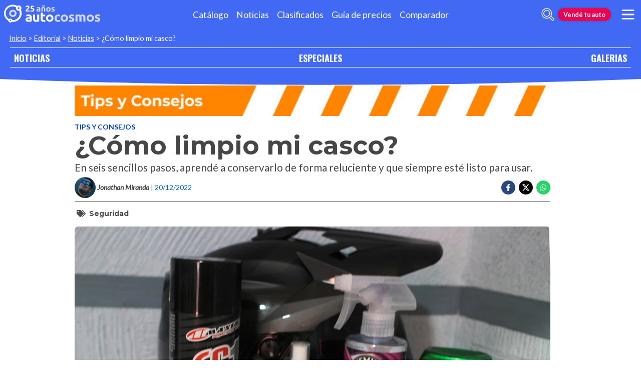

--- FILE ---
content_type: text/html; charset=utf-8
request_url: https://especiales.autocosmos.com.ar/tipsyconsejos/noticias/2022/12/20/como-limpio-mi-casco
body_size: 46994
content:
<!DOCTYPE html>
<html lang="es-AR">
<head>
  <title>&#xBF;C&#xF3;mo limpio mi casco?</title>
  <link rel="canonical" href="https://especiales.autocosmos.com.ar/tipsyconsejos/noticias/2022/12/20/como-limpio-mi-casco" />
  <link rel="preconnect dns-prefetch" href="https://www.googletagmanager.com">
  <link rel="preconnect dns-prefetch" href="https://www.google-analytics.com">
  <meta charset="UTF-8" />
  <meta name="author" content="Autocosmos" />
  <meta name="copyright" content="Autocosmos.com" />
  <meta name="viewport" content="width=device-width, initial-scale=1" />
  <meta name="mobile-web-app-capable" content="yes">
  <meta name="apple-mobile-web-app-status-bar-style" content="black-translucent" />
  <meta http-equiv="X-UA-Compatible" content="IE=Edge">
  
    <meta name="description" content="En seis sencillos pasos, aprend&#xE9; a conservarlo de forma reluciente y que siempre est&#xE9; listo para usar." />
    <meta name="keywords" content="Seguridad" />
    <meta property="og:title" content="&#xBF;C&#xF3;mo limpio mi casco?" />
    <meta property="og:type" content="article" />
    <meta property="og:url" content="https://especiales.autocosmos.com.ar/tipsyconsejos/noticias/2022/12/20/como-limpio-mi-casco" />
    <meta property="og:image" content="https://acnews.blob.core.windows.net/imgnews/large/NAZ_04c3da12568a41128987ccd460f426b3.webp" />
    <meta property="og:description" content="En seis sencillos pasos, aprend&#xE9; a conservarlo de forma reluciente y que siempre est&#xE9; listo para usar." />
    <meta property="og:site_name" content="Autocosmos">
    <meta property="article:published_time" content="2022-12-20" />
    <meta property="article:section" content="Tips y Consejos" />
    <meta property="article:author" content="Jonathan Miranda" />
        <meta property="article:tag" content="Seguridad" />
    <meta name="twitter:card" content="summary" />
        <meta name="twitter:site" content="@autocosmos_ar" />
    <meta name="dfp_newsid" content="1fbf445d95ee429f828bd6edd06841f2" />
<meta name="dfp_category" content="tips-y-consejos" />
<meta name="dfp_tags" content="seguridad" />
<meta name="dfp_author" content="jonathan miranda" />
<meta name="dfp_action" content="noticia" />
<meta name="dfp_controller" content="magazines" />
<meta name="dfp_partner" content="default" />
<meta name="dfp_url" content="https://especiales.autocosmos.com.ar/tipsyconsejos/noticias/2022/12/20/como-limpio-mi-casco" />
<meta name="dfp_urlencoded" content="https%3A%2F%2Fespeciales.autocosmos.com.ar%2Ftipsyconsejos%2Fnoticias%2F2022%2F12%2F20%2Fcomo-limpio-mi-casco" />

  <link rel="icon" href="/favicon.ico" type="image/x-icon">
  
  
    <link href="/css/style.min.css?v=Qfr6G_H1qAGXpUPRPCfxHcX33r3NDelucJm_kiFosjE" rel="stylesheet" />
  
  
  
      <script>
        window.dataLayer = window.dataLayer || [];
        window.dataLayer.push({'gtm.start': new Date().getTime(),event: 'gtm.js'});
      </script>
      <script async src="https://www.googletagmanager.com/gtm.js?id=GTM-TV9Z354"></script>
  
  
    <script>
fetch('https://noticias.autocosmos.com.ar/notify/news', {
    method: 'POST', headers: { 'Content-Type': 'application/x-www-form-urlencoded;charset=UTF-8' },
    body: 'x=' + encodeURIComponent('a3A/cmdY3ghdRL8f7pWfQoKL1u3QaEHy')
})
    </script>
    <script async src="https://securepubads.g.doubleclick.net/tag/js/gpt.js"></script>
<script>
	window.googletag = window.googletag || {};
	googletag.cmd = googletag.cmd || [];
	googletag.cmd.push(function () {
		const ac_advs = [];
		ac_advs.forEach(function (s) {
			if (s.sizes && s.sizes.length > 0) { googletag.defineSlot(s.adUnit, s.sizes, s.id).addService(googletag.pubads()) }
			else { googletag.defineOutOfPageSlot(s.adUnit, s.id).addService(googletag.pubads()) }
		});
	});
	googletag.cmd.push(function () {
		var mvs = document.querySelectorAll('meta[name^=dfp_]');
		mvs && mvs.forEach(function (mv) { var vn = mv.getAttribute('name').replace('dfp_', ''); googletag.pubads().setTargeting(vn, mv.getAttribute('content')); });
	});
	googletag.cmd.push(function () { googletag.pubads().enableSingleRequest(); googletag.pubads().collapseEmptyDivs();  googletag.enableServices(); });
</script>


    
    
    
<script type="text/javascript">!function(T,l,y){var S=T.location,k="script",D="instrumentationKey",C="ingestionendpoint",I="disableExceptionTracking",E="ai.device.",b="toLowerCase",w="crossOrigin",N="POST",e="appInsightsSDK",t=y.name||"appInsights";(y.name||T[e])&&(T[e]=t);var n=T[t]||function(d){var g=!1,f=!1,m={initialize:!0,queue:[],sv:"5",version:2,config:d};function v(e,t){var n={},a="Browser";return n[E+"id"]=a[b](),n[E+"type"]=a,n["ai.operation.name"]=S&&S.pathname||"_unknown_",n["ai.internal.sdkVersion"]="javascript:snippet_"+(m.sv||m.version),{time:function(){var e=new Date;function t(e){var t=""+e;return 1===t.length&&(t="0"+t),t}return e.getUTCFullYear()+"-"+t(1+e.getUTCMonth())+"-"+t(e.getUTCDate())+"T"+t(e.getUTCHours())+":"+t(e.getUTCMinutes())+":"+t(e.getUTCSeconds())+"."+((e.getUTCMilliseconds()/1e3).toFixed(3)+"").slice(2,5)+"Z"}(),iKey:e,name:"Microsoft.ApplicationInsights."+e.replace(/-/g,"")+"."+t,sampleRate:100,tags:n,data:{baseData:{ver:2}}}}var h=d.url||y.src;if(h){function a(e){var t,n,a,i,r,o,s,c,u,p,l;g=!0,m.queue=[],f||(f=!0,t=h,s=function(){var e={},t=d.connectionString;if(t)for(var n=t.split(";"),a=0;a<n.length;a++){var i=n[a].split("=");2===i.length&&(e[i[0][b]()]=i[1])}if(!e[C]){var r=e.endpointsuffix,o=r?e.location:null;e[C]="https://"+(o?o+".":"")+"dc."+(r||"services.visualstudio.com")}return e}(),c=s[D]||d[D]||"",u=s[C],p=u?u+"/v2/track":d.endpointUrl,(l=[]).push((n="SDK LOAD Failure: Failed to load Application Insights SDK script (See stack for details)",a=t,i=p,(o=(r=v(c,"Exception")).data).baseType="ExceptionData",o.baseData.exceptions=[{typeName:"SDKLoadFailed",message:n.replace(/\./g,"-"),hasFullStack:!1,stack:n+"\nSnippet failed to load ["+a+"] -- Telemetry is disabled\nHelp Link: https://go.microsoft.com/fwlink/?linkid=2128109\nHost: "+(S&&S.pathname||"_unknown_")+"\nEndpoint: "+i,parsedStack:[]}],r)),l.push(function(e,t,n,a){var i=v(c,"Message"),r=i.data;r.baseType="MessageData";var o=r.baseData;return o.message='AI (Internal): 99 message:"'+("SDK LOAD Failure: Failed to load Application Insights SDK script (See stack for details) ("+n+")").replace(/\"/g,"")+'"',o.properties={endpoint:a},i}(0,0,t,p)),function(e,t){if(JSON){var n=T.fetch;if(n&&!y.useXhr)n(t,{method:N,body:JSON.stringify(e),mode:"cors"});else if(XMLHttpRequest){var a=new XMLHttpRequest;a.open(N,t),a.setRequestHeader("Content-type","application/json"),a.send(JSON.stringify(e))}}}(l,p))}function i(e,t){f||setTimeout(function(){!t&&m.core||a()},500)}var e=function(){var n=l.createElement(k);n.src=h;var e=y[w];return!e&&""!==e||"undefined"==n[w]||(n[w]=e),n.onload=i,n.onerror=a,n.onreadystatechange=function(e,t){"loaded"!==n.readyState&&"complete"!==n.readyState||i(0,t)},n}();y.ld<0?l.getElementsByTagName("head")[0].appendChild(e):setTimeout(function(){l.getElementsByTagName(k)[0].parentNode.appendChild(e)},y.ld||0)}try{m.cookie=l.cookie}catch(p){}function t(e){for(;e.length;)!function(t){m[t]=function(){var e=arguments;g||m.queue.push(function(){m[t].apply(m,e)})}}(e.pop())}var n="track",r="TrackPage",o="TrackEvent";t([n+"Event",n+"PageView",n+"Exception",n+"Trace",n+"DependencyData",n+"Metric",n+"PageViewPerformance","start"+r,"stop"+r,"start"+o,"stop"+o,"addTelemetryInitializer","setAuthenticatedUserContext","clearAuthenticatedUserContext","flush"]),m.SeverityLevel={Verbose:0,Information:1,Warning:2,Error:3,Critical:4};var s=(d.extensionConfig||{}).ApplicationInsightsAnalytics||{};if(!0!==d[I]&&!0!==s[I]){var c="onerror";t(["_"+c]);var u=T[c];T[c]=function(e,t,n,a,i){var r=u&&u(e,t,n,a,i);return!0!==r&&m["_"+c]({message:e,url:t,lineNumber:n,columnNumber:a,error:i}),r},d.autoExceptionInstrumented=!0}return m}(y.cfg);function a(){y.onInit&&y.onInit(n)}(T[t]=n).queue&&0===n.queue.length?(n.queue.push(a),n.trackPageView({})):a()}(window,document,{
src: "https://js.monitor.azure.com/scripts/b/ai.2.min.js", // The SDK URL Source
crossOrigin: "anonymous", 
cfg: { // Application Insights Configuration
    connectionString: 'InstrumentationKey=bc278064-ac12-419a-83e0-2d8cb76d0971;IngestionEndpoint=https://southcentralus-3.in.applicationinsights.azure.com/;LiveEndpoint=https://southcentralus.livediagnostics.monitor.azure.com/;ApplicationId=8cf22080-6587-4436-a860-14c2052c396d'
}});</script></head>
<body>
  <div class="m-hidden m-overlay" data-toggle="overlay"></div>
  <header class="header">
    
    
    
    <div class="header__container">
    <a href="https://www.autocosmos.com.ar/" class="header__logo" title="Autocosmos, encontrá el auto de tus sueños">
        <img src="/img/logo/logo-white.svg" alt="logo Autocosmos">
    </a>
    <ul class="header__nav" role="navigation">
            <li><a href="https://www.autocosmos.com.ar/catalogo" title="Cat&#xE1;logo" class="subNav__item">Cat&#xE1;logo</a></li>
            <li><a href="https://noticias.autocosmos.com.ar/" title="Noticias" class="subNav__item">Noticias</a></li>
            <li><a href="https://www.autocosmos.com.ar/auto" title="Clasificados" class="subNav__item">Clasificados</a></li>
            <li><a href="https://www.autocosmos.com.ar/guiadeprecios" title="Gu&#xED;a de precios" class="subNav__item">Gu&#xED;a de precios</a></li>
            <li><a href="https://www.autocosmos.com.ar/catalogo/comparar" title="Comparador" class="subNav__item">Comparador</a></li>
    </ul>
    <button class="header__search-button" data-role="mobile-search-button" tabindex="0" aria-label="abrir barra de busqueda" aria-pressed="false" id="search">
        <svg xmlns="http://www.w3.org/2000/svg" class="search-icon" viewBox="0 0 512 512" aria-hidden="true"><path fill="currentColor" d="M505 442.7L405.3 343c-4.5-4.5-10.6-7-17-7H372c27.6-35.3 44-79.7 44-128C416 93.1 322.9 0 208 0S0 93.1 0 208s93.1 208 208 208c48.3 0 92.7-16.4 128-44v16.3c0 6.4 2.5 12.5 7 17l99.7 99.7c9.4 9.4 24.6 9.4 33.9 0l28.3-28.3c9.4-9.4 9.4-24.6.1-34zM208 336c-70.7 0-128-57.2-128-128 0-70.7 57.2-128 128-128 70.7 0 128 57.2 128 128 0 70.7-57.2 128-128 128z" /></svg>
    </button>
    <form class="header__search" action="https://noticias.autocosmos.com.ar/listado" method="get" data-role="mobile-search-input" aria-label="Buscar" role="search" aria-expanded="false" aria-labelledby="search">
        <input name="q" type="text" class="header__search-input" autocomplete="off" placeholder="Buscar noticias...">
        <button type="submit" aria-label="buscar" class="header__search-submit" tabindex="0">
            <svg xmlns="http://www.w3.org/2000/svg" class="search-icon" viewBox="0 0 512 512" aria-hidden="true" style="width: 1.4rem;"><path fill="currentColor" d="M505 442.7L405.3 343c-4.5-4.5-10.6-7-17-7H372c27.6-35.3 44-79.7 44-128C416 93.1 322.9 0 208 0S0 93.1 0 208s93.1 208 208 208c48.3 0 92.7-16.4 128-44v16.3c0 6.4 2.5 12.5 7 17l99.7 99.7c9.4 9.4 24.6 9.4 33.9 0l28.3-28.3c9.4-9.4 9.4-24.6.1-34zM208 336c-70.7 0-128-57.2-128-128 0-70.7 57.2-128 128-128 70.7 0 128 57.2 128 128 0 70.7-57.2 128-128 128z" /></svg>
        </button>
    </form>
        <a href="https://www.autocosmos.com.ar/clasificados" class="btn m-accent m-small header__action" title="Vend&#xE9; tu auto">Vend&#xE9; tu auto</a>
    <button class="hamburger" data-role="menu-burger" aria-label="menu" aria-pressed="false" id="hamburger" tabindex="0">
        <div class="hamburger-icon" aria-hidden="true">
            <div class="hamburger-container">
                <span class="hamburger-bun-top"></span>
                <span class="hamburger-filling"></span>
                <span class="hamburger-bun-bot"></span>
            </div>
        </div>
    </button>
    <nav class="header__burger-nav" data-role="menu-burger-container" role="navigation" aria-expanded="false" aria-labelledby="hamburger"></nav>
</div>
    <div class="breadcrumbs-wrapper">
      
    <nav class='breadcrumbs'>
            <a href="https://www.autocosmos.com.ar/">Inicio</a>
            &gt;
            <a href="https://noticias.autocosmos.com.ar/">Editorial</a>
            &gt;
            <a href="https://noticias.autocosmos.com.ar/listado">Noticias</a>
            &gt;
            <span>&#xBF;C&#xF3;mo limpio mi casco?</span>
</nav>


    </div>
  </header>
  <main>
    <section class="footerNav-container">
      <nav class="footerNav">
        <ul>
          <li><a href="https://noticias.autocosmos.com.ar/">NOTICIAS</a></li>
          <li><a href="https://especiales.autocosmos.com.ar/">ESPECIALES</a></li>
          <li><a href="https://galerias.autocosmos.com.ar/">GALERIAS</a></li>
        </ul>
      </nav>
    </section>
      
    <div class="mainNews_container">
    <div class="news-container">
            <section class="banner-magazine">
                <a href="https://especiales.autocosmos.com.ar/tipsyconsejos/2011" title="Tips y consejos">
                <picture>
                    <source media="(min-width: 480px)" srcset="https://acnews.blob.core.windows.net/magazine/tipsyconsejos/2011/Banner.jpg" alt="Tips y consejos">
                    <img src="https://acnews.blob.core.windows.net/magazine/tipsyconsejos/2011/SmallBanner.jpg" alt="Tips y consejos">
                </picture>
                </a>
            </section>
        <article class="news-article" itemscope itemtype="http://schema.org/NewsArticle">
            <meta itemprop="keywords" content="Seguridad" />
            <meta itemprop="mainEntityOfPage" content="https://especiales.autocosmos.com.ar/tipsyconsejos/noticias/2022/12/20/como-limpio-mi-casco" />
            <header class="section">
                <div class="news-article__breadcrumbs">
                    <a href="https://noticias.autocosmos.com.ar/listado?c=Tips y Consejos" title="Tips y Consejos">Tips y Consejos </a>
                </div>
                <h1 itemprop="headline" class="news-article__title">&#xBF;C&#xF3;mo limpio mi casco?</h1>
                <h2 itemprop="description">En seis sencillos pasos, aprend&#xE9; a conservarlo de forma reluciente y que siempre est&#xE9; listo para usar.</h2>
                <div class="news-article__info">
                    <div class="news-article__about">
                        <a href="https://noticias.autocosmos.com.ar/listado?a=Jonathan Miranda" title="Noticias por Jonathan Miranda">
                            <figure class="news-article__author">
                                <img src="/img/authorimages/jonathan-miranda.webp" alt="Jonathan Miranda" onerror="  this.remove()" />
                                <figcaption itemprop="author" itemscope itemtype="http://schema.org/Person"><span itemprop="name">Jonathan Miranda</span></figcaption>
                            </figure>
                        </a>
                        <p class="m-ellipsis" itemprop="datePublished" content="2022-12-20">| 20/12/2022</p>
                    </div>
                    <div class="news-article__share m-hidden-mobile">
                        <div>
                            <ul>
                                <li>
                                    <div class="fb-share-button" data-href="https://especiales.autocosmos.com.ar/tipsyconsejos/noticias/2022/12/20/como-limpio-mi-casco" data-size="large" data-mobile-iframe="false">
                                        <a target="_blank" rel="noreferrer noopener" href="https://www.facebook.com/sharer/sharer.php?u=https://especiales.autocosmos.com.ar/tipsyconsejos/noticias/2022/12/20/como-limpio-mi-casco" title="Compartir en Facebook" aria-label="Compartir en Facebook" class="btnFbShare fb-xfbml-parse-ignore">
                                            <svg class="svg-inline--fa fa-facebook-f fa-w-9" aria-hidden="true" focusable="false" role="img" xmlns="http://www.w3.org/2000/svg" viewBox="0 0 264 512"><path fill="currentcolor" d="M215.8 85H264V3.6C255.7 2.5 227.1 0 193.8 0 124.3 0 76.7 42.4 76.7 120.3V192H0v91h76.7v229h94V283h73.6l11.7-91h-85.3v-62.7c0-26.3 7.3-44.3 45.1-44.3z"></path></svg>
                                        </a>
                                    </div>
                                </li>
                                <li>
                                    <a href="https://twitter.com/share?url=https://especiales.autocosmos.com.ar/tipsyconsejos/noticias/2022/12/20/como-limpio-mi-casco" title="Compartir en Twitter" aria-label="Compartir en Twitter" class="btnTwShare" data-show-count="false" target="_blank" rel="noreferrer noopener">
                                        <svg viewBox="0 0 24 24" aria-hidden="true" fill="white"><g><path d="M18.244 2.25h3.308l-7.227 8.26 8.502 11.24H16.17l-5.214-6.817L4.99 21.75H1.68l7.73-8.835L1.254 2.25H8.08l4.713 6.231zm-1.161 17.52h1.833L7.084 4.126H5.117z"></path></g></svg>
                                    </a>
                                </li>
                                <li>
                                    <a href="https://wa.me/?text=Lee%20esta%20noticia%20en%20autocosmos!%20 https://especiales.autocosmos.com.ar/tipsyconsejos/noticias/2022/12/20/como-limpio-mi-casco" title="Compartir en Whatsapp" aria-label="Compartir en Whatsapp" class="btnWpShare" target="_blank" rel="noreferrer noopener">
                                        <svg class="svg-inline--fa fa-whatsapp fa-w-14 fa-lg" aria-hidden="true" focusable="false" role="img" xmlns="http://www.w3.org/2000/svg" viewBox="0 0 448 512"><path fill="currentcolor" d="M380.9 97.1C339 55.1 283.2 32 223.9 32c-122.4 0-222 99.6-222 222 0 39.1 10.2 77.3 29.6 111L0 480l117.7-30.9c32.4 17.7 68.9 27 106.1 27h.1c122.3 0 224.1-99.6 224.1-222 0-59.3-25.2-115-67.1-157zm-157 341.6c-33.2 0-65.7-8.9-94-25.7l-6.7-4-69.8 18.3L72 359.2l-4.4-7c-18.5-29.4-28.2-63.3-28.2-98.2 0-101.7 82.8-184.5 184.6-184.5 49.3 0 95.6 19.2 130.4 54.1 34.8 34.9 56.2 81.2 56.1 130.5 0 101.8-84.9 184.6-186.6 184.6zm101.2-138.2c-5.5-2.8-32.8-16.2-37.9-18-5.1-1.9-8.8-2.8-12.5 2.8-3.7 5.6-14.3 18-17.6 21.8-3.2 3.7-6.5 4.2-12 1.4-32.6-16.3-54-29.1-75.5-66-5.7-9.8 5.7-9.1 16.3-30.3 1.8-3.7.9-6.9-.5-9.7-1.4-2.8-12.5-30.1-17.1-41.2-4.5-10.8-9.1-9.3-12.5-9.5-3.2-.2-6.9-.2-10.6-.2-3.7 0-9.7 1.4-14.8 6.9-5.1 5.6-19.4 19-19.4 46.3 0 27.3 19.9 53.7 22.6 57.4 2.8 3.7 39.1 59.7 94.8 83.8 35.2 15.2 49 16.5 66.6 13.9 10.7-1.6 32.8-13.4 37.4-26.4 4.6-13 4.6-24.1 3.2-26.4-1.3-2.5-5-3.9-10.5-6.6z"></path></svg>
                                    </a>
                                </li>
                            </ul>
                        </div>
                    </div>
                </div>
                    <section class="section news-article__tags header__tags">
                        <h5>
                            <svg class="svg-inline--fa fa-tags fa-w-20" aria-hidden="true" focusable="false" role="img" xmlns="http://www.w3.org/2000/svg" viewBox="0 0 640 512"><path fill="currentcolor" d="M497.941 225.941L286.059 14.059A48 48 0 0 0 252.118 0H48C21.49 0 0 21.49 0 48v204.118a48 48 0 0 0 14.059 33.941l211.882 211.882c18.744 18.745 49.136 18.746 67.882 0l204.118-204.118c18.745-18.745 18.745-49.137 0-67.882zM112 160c-26.51 0-48-21.49-48-48s21.49-48 48-48 48 21.49 48 48-21.49 48-48 48zm513.941 133.823L421.823 497.941c-18.745 18.745-49.137 18.745-67.882 0l-.36-.36L527.64 323.522c16.999-16.999 26.36-39.6 26.36-63.64s-9.362-46.641-26.36-63.64L331.397 0h48.721a48 48 0 0 1 33.941 14.059l211.882 211.882c18.745 18.745 18.745 49.137 0 67.882z"></path></svg>
                        </h5>
                            <a href="https://noticias.autocosmos.com.ar/listado?t=Seguridad" title="Seguridad">Seguridad</a>
                    </section>
            </header>
            <section class="section news-article__content">
                    <figure>
                            <picture>
                                <source media="(min-width: 1300px)" srcset="https://acnews.blob.core.windows.net/imgnews/extralarge/NAZ_04c3da12568a41128987ccd460f426b3.webp">
                                <source media="(min-width: 480px)" srcset="https://acnews.blob.core.windows.net/imgnews/large/NAZ_04c3da12568a41128987ccd460f426b3.webp">
                                <img itemprop="image" src="https://acnews.blob.core.windows.net/imgnews/medium/NAZ_04c3da12568a41128987ccd460f426b3.webp" alt="&#xBF;C&#xF3;mo limpio mi casco?" onerror=" this.remove();" />
                            </picture>
                    </figure>
                <div class="">
                    <section id="newsText" class="news-article__body" itemprop="articleBody"><p>Limpiar nuestro<strong> casco </strong>tras cada salida o viaje es casi como una&nbsp;c&aacute;bala, ya que marca el final del viaje y el regreso a casa.<strong> </strong>Seguramente algunos no lo ven as&iacute;, pero para otros&nbsp;es una manera de devolverle al casco lo que hace por nosotros. Entonces,&nbsp;&iexcl;qu&eacute; mejor que darle su propio Spa!</p>

<p>El objetivo de la limpieza es que no quede con residuos de insectos, asfalto, lluvia, barro; dejar impecable la visera y lavar y sanitizar los materiales del interior, para que la pr&oacute;xima vez que se use est&eacute; como nuevo.</p>

<h2><strong>&iquest;Qu&eacute; uso para limpiar el casco?</strong></h2>

<p>Casi todo lo que necesit&aacute;s para limpiar el caso lo&nbsp;pod&eacute;s tener en tu casa. Por ejemplo, trapitos o jab&oacute;n blanco. Sin embargo,&nbsp;para obtener mejores resultados, agregale&nbsp;lo siguiente:</p>

<ul>
	<li>Cera l&iacute;quida para lavado en seco</li>
	<li>Pasta para pulir la visera</li>
	<li>Sanitizante neutro</li>
	<li>Cera l&iacute;quida para superficies</li>
	<li>Pa&ntilde;os de microfibra</li>
</ul>

<h2><strong>Pasos para limpiar el casco</strong></h2>

<p><img alt="" src="https://acnews.blob.core.windows.net/imgnews/paragraph/NPAZ_1a9ac9e5887d4a4b85b034fc5f6e8259.webp" /></p>

<p><strong>1.</strong>&nbsp;<strong>Desarmado.</strong>&nbsp;Sacale la visera y los&nbsp;componentes internos (material acolchonado&nbsp;incluso el intercomunicador en caso de tenerlo) al casco. Esto permitir&aacute; manipularlo mejor y realizar una correcta limpieza exterior.</p>

<p><img alt="" src="https://acnews.blob.core.windows.net/imgnews/paragraph/NPAZ_fd8b321a69dc4f31a23441ec408b4485.webp" /></p>

<p><strong>2.</strong>&nbsp;<strong>Carcaza.</strong> Con un pa&ntilde;o de microfibra ligeramente h&uacute;medo limpi&aacute; la superficie del casco &iacute;ntegramente, incluyendo&nbsp;recovecos, entradas de aire y el mecanismo de la visera. Asegurate de tambi&eacute;n limpiar el contorno de donde va la visera.</p>

<p><img alt="" src="https://acnews.blob.core.windows.net/imgnews/paragraph/NPAZ_e4c62c48124047e2a647ee2a837a3c55.webp" /></p>

<p><strong>3.</strong>&nbsp;<strong>Sanitizaci&oacute;n.</strong> Con otro pa&ntilde;o, limpi&aacute; el interior del casco. Prestale especial atenci&oacute;n a la parte delantera, ya que ah&iacute; es donde puede acumularse mayor cantidad de bacterias. Incluso, pod&eacute;s aplicarle sanitizante neutro y limpiar con el mismo pa&ntilde;o. Repet&iacute; la operaci&oacute;n un par de veces.</p>

<p><img alt="" src="https://acnews.blob.core.windows.net/imgnews/paragraph/NPAZ_810137374ff844079163e76ce5968a16.webp" /></p>

<p><strong>4.</strong>&nbsp;<strong>Forro interior.</strong> Mientras se ventila la parte exterior, pod&eacute;s aprovechar para lavar el forro interior, mismo que, en su mayor&iacute;a, es desmontable, justamente para este proceso. De esta manera, se eliminar&aacute; la transpiraci&oacute;n y la suciedad, que si se van acumulando pueden generar mal olor.</p>

<p><img alt="" src="https://acnews.blob.core.windows.net/imgnews/paragraph/NPAZ_e719d8803fc54f43852129c6f4d2d1d6.webp" /></p>

<p><strong>5.</strong> <strong>La visera.</strong> Generalmente, un pa&ntilde;o h&uacute;medo funciona bien. De todas maneras, si por alguna raz&oacute;n se ray&oacute; o se da&ntilde;&oacute; mucho tras una lluvia, un peque&ntilde;o tratamiento con l&iacute;quido especial para viseras&nbsp;ser&aacute; suficiente, ya que sacar&aacute;&nbsp;marcas y le devolver&aacute; su brillo original.</p>

<p><img alt="" src="https://acnews.blob.core.windows.net/imgnews/paragraph/NPAZ_52ead3f7a8d148829545cf0aa16ad27e.webp" /></p>

<p><strong>6. Detalles.</strong> Cuando el casco ya est&aacute; limpio en su totalidad y tiene&nbsp;todo colocado (salvo la visera), es momento de usar&nbsp;cera l&iacute;quida. Roci&aacute; generosamente y, con un pa&ntilde;o limpio, esparc&iacute;&nbsp;el producto uniformemente. Tambi&eacute;n pod&eacute;s aplicar silicona en aerosol, para darle una mayor protecci&oacute;n.</p>

<p><img alt="" src="https://acnews.blob.core.windows.net/imgnews/paragraph/NPAZ_ebe827dffdd04c39a1969c943f573cd8.webp" /></p>

<p>Por &uacute;ltimo, ponele la visera. &iexcl;Listo!&nbsp;Tu casco ya est&aacute; listo para la pr&oacute;xima salida.</p>

<h3>Ahora te toca a vos: &iquest;Conoc&iacute;as estos consejos para limpiar el casco? &iquest;Vos c&oacute;mo lo limpias? Compart&iacute; tu punto de vista en los comentarios, siempre con respeto y sin agredir.</h3>
</section>
                    
                    <div class="m-overflow-hidden" style="width:100%;"></div>
                    
                </div>
            </section>
                <section class="section news-article__tags">
                    <h5>
                        <svg class="svg-inline--fa fa-tags fa-w-20" aria-hidden="true" focusable="false" role="img" xmlns="http://www.w3.org/2000/svg" viewBox="0 0 640 512"><path fill="currentcolor" d="M497.941 225.941L286.059 14.059A48 48 0 0 0 252.118 0H48C21.49 0 0 21.49 0 48v204.118a48 48 0 0 0 14.059 33.941l211.882 211.882c18.744 18.745 49.136 18.746 67.882 0l204.118-204.118c18.745-18.745 18.745-49.137 0-67.882zM112 160c-26.51 0-48-21.49-48-48s21.49-48 48-48 48 21.49 48 48-21.49 48-48 48zm513.941 133.823L421.823 497.941c-18.745 18.745-49.137 18.745-67.882 0l-.36-.36L527.64 323.522c16.999-16.999 26.36-39.6 26.36-63.64s-9.362-46.641-26.36-63.64L331.397 0h48.721a48 48 0 0 1 33.941 14.059l211.882 211.882c18.745 18.745 18.745 49.137 0 67.882z"></path></svg>
                    </h5>
                        <a href="https://noticias.autocosmos.com.ar/listado?t=Seguridad" title="Seguridad">Seguridad</a>
                </section>
        </article>
        <section class="section">
                <h4 class="section-title"><span>Jonathan Miranda recomienda</span></h4>
                <div class="recommended-grid">
                        <a class="recommended-card" href="https://noticias.autocosmos.com.ar/2023/06/21/5-mitos-y-verdades-sobre-el-lavado-de-tu-moto" title="5 mitos y verdades sobre el lavado de tu moto">
                            <article>
                                <figure class="recommended-card__image">
                                    <picture>
                                        <source media="(min-width: 768px)" srcset="https://acnews.blob.core.windows.net/imgnews/large/NAZ_3f0475f36ede4c098a83ccd4b4a092f1.webp">
                                        <source media="(min-width: 450px)" srcset="https://acnews.blob.core.windows.net/imgnews/medium/NAZ_3f0475f36ede4c098a83ccd4b4a092f1.webp">
                                        <img src="https://acnews.blob.core.windows.net/imgnews/small/NAZ_3f0475f36ede4c098a83ccd4b4a092f1.webp" alt="5 mitos y verdades sobre el lavado de tu moto" />
                                    </picture>
                                    <figcaption class="recommended-card__title">5 mitos y verdades sobre el lavado de tu moto</figcaption>
                                </figure>
                                <div class="gradient-back"></div>
                            </article>
                        </a>
                        <a class="recommended-card" href="https://noticias.autocosmos.com.ar/2023/03/29/como-limpio-la-cadena-de-mi-moto" title="&#xBF;C&#xF3;mo limpio la cadena de mi moto?">
                            <article>
                                <figure class="recommended-card__image">
                                    <picture>
                                        <source media="(min-width: 768px)" srcset="https://acnews.blob.core.windows.net/imgnews/large/NAZ_b2007579032645aa9673a97c382b10a8.webp">
                                        <source media="(min-width: 450px)" srcset="https://acnews.blob.core.windows.net/imgnews/medium/NAZ_b2007579032645aa9673a97c382b10a8.webp">
                                        <img src="https://acnews.blob.core.windows.net/imgnews/small/NAZ_b2007579032645aa9673a97c382b10a8.webp" alt="&#xBF;C&#xF3;mo limpio la cadena de mi moto?" />
                                    </picture>
                                    <figcaption class="recommended-card__title">&#xBF;C&#xF3;mo limpio la cadena de mi moto?</figcaption>
                                </figure>
                                <div class="gradient-back"></div>
                            </article>
                        </a>
                        <a class="recommended-card" href="https://noticias.autocosmos.com.ar/2022/10/06/que-tengo-que-saber-para-elegir-mi-casco-de-moto" title="&#xBF;Qu&#xE9; tengo que saber para elegir mi casco de moto?">
                            <article>
                                <figure class="recommended-card__image">
                                    <picture>
                                        <source media="(min-width: 768px)" srcset="https://acnews.blob.core.windows.net/imgnews/large/NAZ_36142805b787466a85313d96c938c9a3.webp">
                                        <source media="(min-width: 450px)" srcset="https://acnews.blob.core.windows.net/imgnews/medium/NAZ_36142805b787466a85313d96c938c9a3.webp">
                                        <img src="https://acnews.blob.core.windows.net/imgnews/small/NAZ_36142805b787466a85313d96c938c9a3.webp" alt="&#xBF;Qu&#xE9; tengo que saber para elegir mi casco de moto?" />
                                    </picture>
                                    <figcaption class="recommended-card__title">&#xBF;Qu&#xE9; tengo que saber para elegir mi casco de moto?</figcaption>
                                </figure>
                                <div class="gradient-back"></div>
                            </article>
                        </a>
                        <a class="recommended-card" href="https://noticias.autocosmos.com.ar/2021/11/24/fia-presenta-un-casco-accesible-para-paises-tropicales" title="FIA presenta un casco accesible para pa&#xED;ses tropicales">
                            <article>
                                <figure class="recommended-card__image">
                                    <picture>
                                        <source media="(min-width: 768px)" srcset="https://acnews.blob.core.windows.net/imgnews/large/NAZ_41c281f9cba8474aa5c8b18b71431c47.jpg">
                                        <source media="(min-width: 450px)" srcset="https://acnews.blob.core.windows.net/imgnews/medium/NAZ_41c281f9cba8474aa5c8b18b71431c47.jpg">
                                        <img src="https://acnews.blob.core.windows.net/imgnews/small/NAZ_41c281f9cba8474aa5c8b18b71431c47.jpg" alt="FIA presenta un casco accesible para pa&#xED;ses tropicales" />
                                    </picture>
                                    <figcaption class="recommended-card__title">FIA presenta un casco accesible para pa&#xED;ses tropicales</figcaption>
                                </figure>
                                <div class="gradient-back"></div>
                            </article>
                        </a>
                        <a class="recommended-card" href="https://noticias.autocosmos.com.ar/2020/09/20/que-tipos-de-cascos-para-motos-existen-y-cual-debo-usar" title="&#xBF;Que tipos de cascos para motos existen y cu&#xE1;l debo usar?">
                            <article>
                                <figure class="recommended-card__image">
                                    <picture>
                                        <source media="(min-width: 768px)" srcset="https://acnews.blob.core.windows.net/imgnews/large/NAZ_3eca241fa9bf4e849dcda85d0ee4fa18.jpg">
                                        <source media="(min-width: 450px)" srcset="https://acnews.blob.core.windows.net/imgnews/medium/NAZ_3eca241fa9bf4e849dcda85d0ee4fa18.jpg">
                                        <img src="https://acnews.blob.core.windows.net/imgnews/small/NAZ_3eca241fa9bf4e849dcda85d0ee4fa18.jpg" alt="&#xBF;Que tipos de cascos para motos existen y cu&#xE1;l debo usar?" />
                                    </picture>
                                    <figcaption class="recommended-card__title">&#xBF;Que tipos de cascos para motos existen y cu&#xE1;l debo usar?</figcaption>
                                </figure>
                                <div class="gradient-back"></div>
                            </article>
                        </a>
                </div>
        </section>
        <section class="section categories">
            <div class="card">
                <h4>Pod&#xE9;s recorrer más noticias navegando en las siguientes categorías:</h4>
                <ul>
                        <li>
                            <a href="https://noticias.autocosmos.com.ar/listado?c=Automovilismo" title="Automovilismo">Automovilismo</a>
                        </li>
                        <li>
                            <a href="https://noticias.autocosmos.com.ar/listado?c=Autos cl&#xE1;sicos" title="Autos cl&#xE1;sicos">Autos cl&#xE1;sicos</a>
                        </li>
                        <li>
                            <a href="https://noticias.autocosmos.com.ar/listado?c=Autos ecol&#xF3;gicos" title="Autos ecol&#xF3;gicos">Autos ecol&#xF3;gicos</a>
                        </li>
                        <li>
                            <a href="https://noticias.autocosmos.com.ar/listado?c=Autoshows" title="Autoshows">Autoshows</a>
                        </li>
                        <li>
                            <a href="https://noticias.autocosmos.com.ar/listado?c=Gadgets" title="Gadgets">Gadgets</a>
                        </li>
                        <li>
                            <a href="https://noticias.autocosmos.com.ar/listado?c=Industria" title="Industria">Industria</a>
                        </li>
                        <li>
                            <a href="https://noticias.autocosmos.com.ar/listado?c=Lanzamientos" title="Lanzamientos">Lanzamientos</a>
                        </li>
                        <li>
                            <a href="https://noticias.autocosmos.com.ar/listado?c=Motos" title="Motos">Motos</a>
                        </li>
                        <li>
                            <a href="https://noticias.autocosmos.com.ar/listado?c=Novedades" title="Novedades">Novedades</a>
                        </li>
                        <li>
                            <a href="https://noticias.autocosmos.com.ar/listado?c=Tecnolog&#xED;a" title="Tecnolog&#xED;a">Tecnolog&#xED;a</a>
                        </li>
                        <li>
                            <a href="https://noticias.autocosmos.com.ar/listado?c=Test drive" title="Test drive">Test drive</a>
                        </li>
                        <li>
                            <a href="https://noticias.autocosmos.com.ar/listado?c=Tips y Consejos" title="Tips y Consejos">Tips y Consejos</a>
                        </li>
                        <li>
                            <a href="https://noticias.autocosmos.com.ar/listado?c=Tuning" title="Tuning">Tuning</a>
                        </li>
                </ul>
            </div>
        </section>
    </div>
    
    
</div>


    <section class="footerNav-container m-inverted">
      <nav class="footerNav">
        <ul>
          <li><a href="https://noticias.autocosmos.com.ar/">NOTICIAS</a></li>
          <li><a href="https://especiales.autocosmos.com.ar/">ESPECIALES</a></li>
          <li><a href="https://galerias.autocosmos.com.ar/">GALERIAS</a></li>
        </ul>
      </nav>
    </section>
  </main>
  <footer class="footer">
    <div class="social-footer">
    <ul class="social-links">
      <li><a href="https://www.facebook.com/Autocosmos.Argentina" target="_blank" rel="noopener noreferrer" title="Facebook | Autocosmos" class="social-fb"></a></li>
        <li><a href="https://twitter.com/autocosmos_ar" target="_blank" rel="noopener noreferrer" title="Twitter | Autocosmos" class="social-tw"></a></li>
        <li><a href="https://www.youtube.com/user/AutocosmosAR" target="_blank" rel="noopener noreferrer" title="Youtube | Autocosmos" class="social-yt"></a></li>
        <li><a href="https://www.instagram.com/autocosmos.ar/" target="_blank" rel="noopener noreferrer" title="Instagram | Autocosmos" class="social-ig"></a></li>
        <li><a href="https://www.tiktok.com/@autocosmos.ar" target="_blank" rel="noopener noreferrer" title="TikTok | Autocosmos" class="social-tk"></a></li>
    </ul>
    <a href="https://www.autocosmos.com.ar/clasificados" class="btn m-primary m-small" title="Vend&#xE9; tu auto">Vend&#xE9; tu auto</a>
</div>
<div class="links-container">
  <nav class="company-links">
      <ul>
        <li><a href="https://www.autocosmos.com.ar/institucional/nosotros" title="La empresa">La empresa</a></li>
        <li><a href="https://www.autocosmos.com.ar/contactar/sac" title="Atención al cliente">Atención al cliente</a></li>
        <li><a href="https://www.autocosmos.com.ar/institucional/terminoscondiciones" title="Términos y condiciones">Términos y condiciones</a></li>
        <li><a href="https://www.autocosmos.com.ar/institucional/politicaprivacidad" title="Políticas de privacidad">Políticas de privacidad</a></li>
          <li><a href="https://www.autocosmos.com.ar/institucional/pricing" title="Pricing">Pricing</a></li>
        <li><a href="https://www.autocosmos.com.ar/institucional/anunciar" title="Publicidad">Publicidad</a></li>
          <li><a href="https://www.autocosmos.com.ar/institucional/serviciosparaconcesionarias" title="Servicio para Concesionarias">Servicio para Concesionarias</a></li>
          <li><a href="https://feeds.feedburner.com/ac/rss-ar" title="RSS">RSS</a></li>
      </ul>
  </nav>
  <nav class="countries-links">
    <ul>
      <li><a href="https://www.autocosmos.com.ar" title="Ir al sitio de autocosmos Argentina">Argentina</a></li>
      <li><a href="https://www.autocosmos.cl" title="Ir al sitio de autocosmos Chile">Chile</a></li>
      <li><a href="https://www.autocosmos.com.co" title="Ir al sitio de autocosmos Colombia">Colombia</a></li>
      <li><a href="https://www.autocosmos.com.ec" title="Ir al sitio de autocosmos Ecuador">Ecuador</a></li>
      <li><a href="https://www.autocosmos.us" title="Ir al sitio de autocosmos Estados Unidos">Estados Unidos</a></li>
      <li><a href="https://www.autocosmos.com.mx" title="Ir al sitio de autocosmos México">México</a></li>
      <li><a href="https://www.autocosmos.com.pe" title="Ir al sitio de autocosmos Perú">Perú</a></li>
      <li><a href="http://www.autocosmos.com.uy" title="Ir al sitio de autocosmos Uruguay">Uruguay</a></li>
      <li><a href="https://www.autocosmos.com.ve" title="Ir al sitio de autocosmos Venezuela">Venezuela</a></li>
    </ul>
  </nav>
  <span class="copyright">&copy; 1999 - 2026 Autocosmos.com | Todos los derechos</span>
  <div class="legal-links">
      <a title="Data Fiscal" target="_F960AFIPInfo" href="http://qr.afip.gob.ar/?qr=OpXgPD-3wjojtDX-IbPo2Q,,"><img src="/img/dataFiscal/datafiscal.jpg" alt="QR data fiscal" class="dataFiscal" /></a>
      <a title="Internet Advertising Bureau | Argentina" target="_blank" href="http://www.iabargentina.com.ar/" rel="noreferrer noopener"><img src="/img/dataFiscal/iab.png" alt="logo IAB" class="iab"></a>
  </div>
</div>
  </footer>
  <script src="https://code.jquery.com/jquery-3.5.1.min.js" integrity="sha256-9/aliU8dGd2tb6OSsuzixeV4y/faTqgFtohetphbbj0=" crossorigin="anonymous">
  </script>
<script>(window.jQuery||document.write("\u003Cscript src=\u0022/lib/jquery-3.5.1.min.js\u0022 integrity=\u0022sha256-9/aliU8dGd2tb6OSsuzixeV4y/faTqgFtohetphbbj0=\u0022 crossorigin=\u0022anonymous\u0022\u003E\u003C/script\u003E"));</script>
  
  
    <script>$(function(){let e=$("body>header"),a=$('[data-role="menu-burger-container"]',e),t=$('[data-role="menu-burger-content"]').first(),r=$('[data-toggle="overlay"]'),d=$('[data-role="menu-burger"]',e),n=$('[data-role="account-manage"]',e).first(),s=$('[data-role="menu-user-container"]',e),o=$('[data-role="menu-user-content"]').first(),l=$('[data-role="mobile-search-input"]',e),i=$('[data-role="mobile-search-button"]',e),u=!1,c=!1;d.on("click",function(){u||(u=!0,a.append(t.html())),d.attr("aria-pressed",(e,a)=>"true"===a?"false":"true"),a.attr("aria-expanded",(e,a)=>"true"===a?"false":"true"),r.toggleClass("m-hidden"),$("body").toggleClass("m-overlay")}),n.length&&s.length&&o.length&&n.on("click",function(){c||(c=!0,s.html(o.html())),s.attr("aria-expanded",(e,a)=>"true"===a?"false":"true"),n.attr("aria-pressed",(e,a)=>"true"===a?"false":"true"),r.addClass("m-hidden"),$("body").removeClass("m-overlay")}),i.on("click",function(){l.attr("aria-expanded",(e,a)=>"true"===a?"false":"true"),i.attr("aria-pressed",(e,a)=>"true"===a?"false":"true"),d.attr("aria-pressed","false"),a.attr("aria-expanded","false"),l.trigger("focus"),l.find('input:not([type="hidden"])').first().trigger("focus"),r.addClass("m-hidden"),$("body").removeClass("m-overlay")}),r.on("click",function(){d.attr("aria-pressed","false"),a.attr("aria-expanded","false"),s.attr("aria-expanded","false"),n.attr("aria-pressed","false"),l.attr("aria-expanded","false"),i.attr("aria-pressed","false"),r.addClass("m-hidden"),$("body").removeClass("m-overlay")});function f(){var e=document.createElement("script");e.src="//browser-update.org/update.min.js",document.body.appendChild(e)}try{document.addEventListener("DOMContentLoaded",f,!1)}catch(e){window.attachEvent&&window.attachEvent("onload",f)}});</script>
  
  
    <script>
        $(function () {
            $('[data-role="newsText"] table').wrap('<div class="tabla-responsiva"></div>');
            $('[data-role="newsText"] iframe[src*="youtube.com"]').wrap('<div class="video-responsivo"></div>')
        });
    </script>
    <script>
    $(function () {
        $('a[data-rvideo-src]').on("click", function (e) {
            e.preventDefault();
            var vbtn = $(this),
                t = $(vbtn.attr('data-rvideo-target'));
            if (t.children().length === 0) {
                var ifrw = $('<iframe src="' + vbtn.attr('data-rvideo-src') + '" frameborder="0" allow="autoplay; encrypted-media" allowfullscreen></iframe>');
                t.append(ifrw);
                ifrw[0].contentWindow.postMessage('{"event":"command","func":"playVideo","args":""}', '*');
            }
            t.show();
        });
    });
</script>    
    
    
        <script defer async src="/js/pages/noticia.min.js?v=ZYn1hwA2u2nAnuJT2YRiB1X6y6IdANKegMditLUyXNA"></script>
    
    <script defer async src="https://platform.twitter.com/widgets.js" charset="utf-8"></script>

  <template data-role="menu-burger-content">
    <ul>
        <li>
          <a class="tit" href="https://www.autocosmos.com.ar/nuevos" title="Autos Nuevos">Autos Nuevos</a>
            <ul>
                <li><a href="https://www.autocosmos.com.ar/catalogo" title="Cat&#xE1;logo de Marcas">Cat&#xE1;logo de Marcas</a></li>
                <li><a href="https://www.autocosmos.com.ar/auto/nuevo" title="Clasificados de autos nuevos">Clasificados de autos nuevos</a></li>
                <li><a href="https://www.autocosmos.com.ar/catalogo/comparar" title="Comparador">Comparador</a></li>
                <li><a href="https://www.autocosmos.com.ar/financiados" title="Financiados">Financiados</a></li>
                <li><a href="https://www.autocosmos.com.ar/ofertas" title="Ofertas">Ofertas</a></li>
            </ul>
        </li>
        <li>
          <a class="tit" href="https://www.autocosmos.com.ar/usados" title="Autos Usados">Autos Usados</a>
            <ul>
                <li><a href="https://www.autocosmos.com.ar/auto/usado" title="Clasificados de autos usados">Clasificados de autos usados</a></li>
                <li><a href="https://www.autocosmos.com.ar/guiadeprecios" title="Gu&#xED;a de precios">Gu&#xED;a de precios</a></li>
            </ul>
        </li>
        <li>
          <a class="tit" href="https://www.autocosmos.com.ar/servicios" title="Post Venta">Post Venta</a>
        </li>
        <li>
          <a class="tit" href="https://www.autocosmos.com.ar/garage" title="Garage">Garage</a>
        </li>
        <li>
          <a class="tit" href="https://www.autocosmos.com.ar/institucional/pricing" title="Planes para concesionarias">Planes para concesionarias</a>
        </li>
        <li>
          <a class="tit" href="https://noticias.autocosmos.com.ar/" title="Noticias">Noticias</a>
            <ul>
                <li><a href="https://noticias.autocosmos.com.ar/listado?c=Autos+clásicos" title="Autos cl&#xE1;sicos">Autos cl&#xE1;sicos</a></li>
                <li><a href="https://noticias.autocosmos.com.ar/listado?c=Autos+ecológicos" title="Autos ecol&#xF3;gicos">Autos ecol&#xF3;gicos</a></li>
                <li><a href="https://noticias.autocosmos.com.ar/listado?c=Lanzamientos" title="Lanzamientos">Lanzamientos</a></li>
                <li><a href="https://noticias.autocosmos.com.ar/listado?c=Tecnología" title="Tecnolog&#xED;a">Tecnolog&#xED;a</a></li>
                <li><a href="https://noticias.autocosmos.com.ar/listado?c=Test+drive" title="Test drive">Test drive</a></li>
                <li><a href="https://noticias.autocosmos.com.ar/listado?c=Tuning" title="Tuning">Tuning</a></li>
            </ul>
        </li>
        <li>
          <a class="tit" href="https://www.autocosmos.com.ar/pro" title="Vendedores Profesionales Verificados">Vendedores Profesionales Verificados</a>
        </li>
    </ul>
  </template>
    
    
    
    
    
    
    
</body>
</html>
